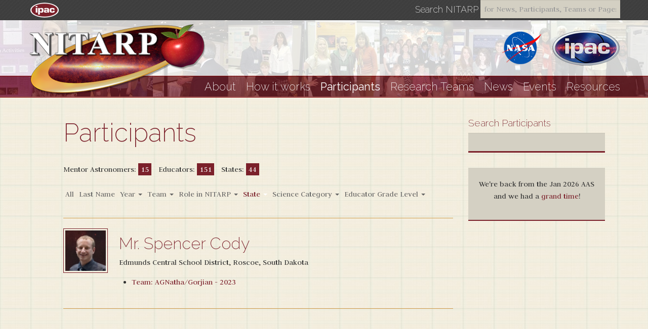

--- FILE ---
content_type: text/html; charset=utf-8
request_url: https://nitarp.ipac.caltech.edu/participants?search%5Bfind%5D%5Bstate%5D=South%20Dakota
body_size: 21026
content:
<!DOCTYPE html>
<html lang='en'>
<head>
<title>
Participants | NITARP - NASA/IPAC Teacher Archive Research Program

</title>
<meta content='text/html; charset=utf-8' http-equiv='Content-Type'>
<meta content='IE=edge,chrome=1' http-equiv='X-UA-Compatible'>
<meta content='width=device-width,initial-scale=1' name='viewport'>
<meta content='yes' name='apple-mobile-web-app-capable'>
<meta content='black' name='apple-mobile-web-app-status-bar-style'>
<meta content='non_profit' property='og:type'>
<meta content='Participants | NITARP - NASA/IPAC Teacher Archive Research Program' property='og:title'>
<meta content='NASA/IPAC Teacher Archive Research Program' property='og:description'>
<meta content='NITARP' property='og:site_name'>
<meta content='http://nitarp.ipac.caltech.edu/assets/logos/nitarp200x200.png' property='og:image'>
<meta content='http://nitarp.ipac.caltech.edu' property='og:url'>

<link href='/assets/favicon.png' rel='icon' type='image/png'>
<link href='/apple-touch-icon-144x144-precomposed.png' rel='apple-touch-icon'>
<link href='/appple-touch-icon-114x114-precomposed.png' rel='apple-touch-icon'>
<link href='/apple-touch-icon-72x72-precomposed.png' rel='apple-touch-icon'>
<link href='/apple-touch-icon-precomposed.png' rel='apple-touch-icon'>
<!--[if IE]>
<script src="http://html5shiv.googlecode.com/svn/trunk/html5.js" type="text/javascript"></script>
<![endif]-->

<link href="/assets/application-6d48d32cfb2d3dcf33cfc05b53097ac4.css" media="screen" rel="stylesheet" type="text/css" />
<link href="/assets/print-d5d074061486798c001222232807e062.css" media="print" rel="stylesheet" type="text/css" />
<!--[if lte IE 9]>
<link href="/assets/ie9-875f0d42a52ff5536404da8fda8d423b.css" media="screen" rel="stylesheet" type="text/css" />
<![endif]-->
<!--[if lte IE 8]>
<link href="/assets/ie8-f5a0d4fa6d7f1ae0f3dc4da6c84170ee.css" media="screen" rel="stylesheet" type="text/css" />
<![endif]-->
<meta content="authenticity_token" name="csrf-param" />
<meta content="qHOYRzr10sPiv+YZnhOgHHEBwC7TxEVB2swr6+7mtmY=" name="csrf-token" />
</head>
<body class='participants gets'>
<script async src='https://www.googletagmanager.com/gtag/js?id=G-Q2M32LX5H7'></script>
<script>
  //<![CDATA[
    window.dataLayer = window.dataLayer || [];
    function gtag(){dataLayer.push(arguments);}
    gtag('js', new Date());
    gtag('config', 'G-Q2M32LX5H7');
  //]]>
</script>

<div class='ipac_bar'>
<div class='ipac_bar_content container'>
<div class='ipac_bar_logo'>
<a href="http://www.ipac.caltech.edu" height="36" target="_blank" width="71"><img alt="IPAC" src="/assets/ipac/ipac_logo-c0889c1219511a7e06e5741162abfe51.png" /></a>
</div>
<div class='search'>
<label alt='Search NITARP for News, Participants, Teams or Pages' title='Search NITARP for News, Participants, Teams or Pages'>
Search NITARP
</label>
<form action='/search' method='get'>
<input alt='Search NITARP for News, Participants, Teams or Pages' autocomplete='off' name='q' placeholder='for News, Participants, Teams or Pages' title='Search NITARP for News, Participants, Teams or Pages' type='text'>
</form>
</div>
</div>
</div>

<div class='wrapper'>
<header class='header'>
<div class='header_wrapper'>
<div class='container'>
<div class='affiliate_logos row'>
<div class='nitarp_logo'>
<a href="/"><img alt="Nitarp" src="/assets/logos/nitarp-97113e122e69b352566df11d13363682.png" /></a>
</div>
<ul class='hidden-phone'>
<li class='nasa'>
<a href="http://www.nasa.gov/" target="_blank"><img alt="NASA" src="/assets/logos/nasa-cfaa1a1c9fc85a3373de27517805e315.png" /></a>
</li>
<li class='ipac'>
<a href="http://www.ipac.caltech.edu/" target="_blank"><img alt="IPAC" src="/assets/logos/ipac-370fba304d3fc4157d469580f93bd8ae.png" /></a>
</li>
</ul>
</div>
</div>
</div>

<nav class='nav_container'>
<div class='container'>
<div class='navbar'>
<a class='btn-navbar' data-target='.nav-collapse' data-toggle='collapse'>
Menu
</a>
</div>
<div class='nav-collapse'>
<ul class='navigation'>
<li class='dropdown'>
<a href="#" class="dropdown-toggle   " data-toggle="dropdown">About
</a><ul class='dropdown-menu'>
<li>
<a href="/page/about"><i class='icon-chevron-right hidden-desktop'></i>
What is NITARP
</a></li>
<li>
<a href="/page/nitarp_history"><i class='icon-chevron-right hidden-desktop'></i>
History
</a></li>
<li>
<a href="/quotes"><i class='icon-chevron-right hidden-desktop'></i>
Quotes
</a></li>
<li>
<a href="/faqs"><i class='icon-chevron-right hidden-desktop'></i>
FAQs
</a></li>
</ul>
</li>
<li>
<a href="/page/how_it_works">How it works</a>
</li>
<li>
<a href="/participants" class="active">Participants</a>
</li>
<li>
<a href="/teams">Research Teams</a>
</li>
<li>
<a href="/news">News</a>
</li>
<li>
<a href="/events">Events</a>
</li>
<li class='dropdown'>
<a href="#" class="dropdown-toggle  " data-toggle="dropdown">Resources
</a><ul class='dropdown-menu'>
<li>
<a href="/resource_category/7-For-applicants"><i class='icon-chevron-right hidden-desktop'></i>
For applicants
</a></li>
<li>
<a href="/resource_category/5-For-participants"><i class='icon-chevron-right hidden-desktop'></i>
For participants
</a></li>
<li>
<a href="/resource_category/4-For-the-classroom"><i class='icon-chevron-right hidden-desktop'></i>
For the classroom
</a></li>
<li>
<a href="/resource_category/8-Publications"><i class='icon-chevron-right hidden-desktop'></i>
Publications
</a></li>
<li>
<a href="/page/other_epo_programs"><i class='icon-chevron-right hidden-desktop'></i>
Other Programs
</a></li>
<li>
<a href="/faqs"><i class='icon-chevron-right hidden-desktop'></i>
FAQs
</a></li>
</ul>
</li>
</ul>
</div>
</div>
</nav>

</header>

<div class='container'>
<div class='content row'>
<div class='row'>
<div class='span8 offset1'>
<h1>
Participants
</h1>
<ul class='count_of_resource'>
<li>
Mentor Astronomers: 
<span class='count_box'>
15
</span>
</li>
<li>
Educators: 
<span class='count_box'>
151
</span>
</li>
<li>
States: 
<span class='count_box'>
44
</span>
</li>
</ul>
<div class='filters hidden-phone'>
<ul class='nav nav-pills'>
<li class=''>
<a href="?search[find]=all">All</a>
</li>
<li class=''>
<a href="?search[sort_order][last_name]=DESC">Last Name</a>
</li>
<li class='dropdown'>
<a href="#" class="dropdown-toggle" data-toggle="dropdown">Year
<b class='caret'></b>
</a><ul class='dropdown-menu'>
<li>
<a href="?search[find][years]=2026">2026</a>
</li>
<li>
<a href="?search[find][years]=2025">2025</a>
</li>
<li>
<a href="?search[find][years]=2024">2024</a>
</li>
<li>
<a href="?search[find][years]=2023">2023</a>
</li>
<li>
<a href="?search[find][years]=2022">2022</a>
</li>
<li>
<a href="?search[find][years]=2021">2021</a>
</li>
<li>
<a href="?search[find][years]=2020">2020</a>
</li>
<li>
<a href="?search[find][years]=2019">2019</a>
</li>
<li>
<a href="?search[find][years]=2018">2018</a>
</li>
<li>
<a href="?search[find][years]=2017">2017</a>
</li>
<li>
<a href="?search[find][years]=2016">2016</a>
</li>
<li>
<a href="?search[find][years]=2015">2015</a>
</li>
<li>
<a href="?search[find][years]=2014">2014</a>
</li>
<li>
<a href="?search[find][years]=2013">2013</a>
</li>
<li>
<a href="?search[find][years]=2012">2012</a>
</li>
<li>
<a href="?search[find][years]=2011">2011</a>
</li>
<li>
<a href="?search[find][years]=2010">2010</a>
</li>
<li>
<a href="?search[find][years]=2009">2009</a>
</li>
<li>
<a href="?search[find][years]=2008">2008</a>
</li>
<li>
<a href="?search[find][years]=2007">2007</a>
</li>
<li>
<a href="?search[find][years]=2006">2006</a>
</li>
<li>
<a href="?search[find][years]=2005">2005</a>
</li>
</ul>
</li>
<li class='dropdown'>
<a href="#" class="dropdown-toggle" data-toggle="dropdown">Team
<b class='caret'></b>
</a><ul class='dropdown-menu'>
<li>
<a href="?search[find][teams]=84">AGNatha/Gorjian</a>
</li>
<li>
<a href="?search[find][teams]=21">Arp 102B/Chary</a>
</li>
<li>
<a href="?search[find][teams]=88">BINAP 2023</a>
</li>
<li>
<a href="?search[find][teams]=89">BINAP 2024</a>
</li>
<li>
<a href="?search[find][teams]=92">BINAP 2025</a>
</li>
<li>
<a href="?search[find][teams]=37">BRC/Rebull</a>
</li>
<li>
<a href="?search[find][teams]=27">Brown Dwarfs/ Howell and Hoard</a>
</li>
<li>
<a href="?search[find][teams]=45">C-CWEL/Rebull</a>
</li>
<li>
<a href="?search[find][teams]=41">C-WAYS/Rebull</a>
</li>
<li>
<a href="?search[find][teams]=33">CG4/Rebull</a>
</li>
<li>
<a href="?search[find][teams]=48">CM4Seyferts/Gorjian</a>
</li>
<li>
<a href="?search[find][teams]=70">CephC-LABS/Rebull</a>
</li>
<li>
<a href="?search[find][teams]=73">ClusterBusters</a>
</li>
<li>
<a href="?search[find][teams]=42">Cold Spotz/Chary</a>
</li>
<li>
<a href="?search[find][teams]=74">Cosmic dIRt/Gorjian</a>
</li>
<li>
<a href="?search[find][teams]=87">Cyclops AGN/Gorjian</a>
</li>
<li>
<a href="?search[find][teams]=78">Dust Mights/Gorjian</a>
</li>
<li>
<a href="?search[find][teams]=83">FIRes/Gorjian</a>
</li>
<li>
<a href="?search[find][teams]=25">GLAST students/Lacy</a>
</li>
<li>
<a href="?search[find][teams]=23">GLAST/Lacy</a>
</li>
<li>
<a href="?search[find][teams]=60">HG-WELS/Rebull</a>
</li>
<li>
<a href="?search[find][teams]=67">HIPS AGN/Gorjian</a>
</li>
<li>
<a href="?search[find][teams]=91">HIPS AGaiN/Gorjian</a>
</li>
<li>
<a href="?search[find][teams]=43">HR4AGN/Gorjian</a>
</li>
<li>
<a href="?search[find][teams]=26">High-z/Rudnick and Finn and Desai</a>
</li>
<li>
<a href="?search[find][teams]=30">IC 2118/Rebull</a>
</li>
<li>
<a href="?search[find][teams]=64">IC 417/Rebull</a>
</li>
<li>
<a href="?search[find][teams]=77">IDYL/Rebull</a>
</li>
<li>
<a href="?search[find][teams]=90">IMPULS/Rebull</a>
</li>
<li>
<a href="?search[find][teams]=36">IR Variability/Hoard and Howell</a>
</li>
<li>
<a href="?search[find][teams]=55">Independent Research 2008</a>
</li>
<li>
<a href="?search[find][teams]=56">Independent Research 2010</a>
</li>
<li>
<a href="?search[find][teams]=57">Independent Research 2012</a>
</li>
<li>
<a href="?search[find][teams]=54">Independent Research 2013</a>
</li>
<li>
<a href="?search[find][teams]=59">Independent Research 2014</a>
</li>
<li>
<a href="?search[find][teams]=63">Independent Research 2015</a>
</li>
<li>
<a href="?search[find][teams]=66">Independent Research 2016</a>
</li>
<li>
<a href="?search[find][teams]=69">Independent Research 2017</a>
</li>
<li>
<a href="?search[find][teams]=76">Independent Research 2018</a>
</li>
<li>
<a href="?search[find][teams]=79">Independent Research 2019</a>
</li>
<li>
<a href="?search[find][teams]=93">Independent Research 2025</a>
</li>
<li>
<a href="?search[find][teams]=29">Iron Stars/Howell and Hoard</a>
</li>
<li>
<a href="?search[find][teams]=75">L1688/Rebull</a>
</li>
<li>
<a href="?search[find][teams]=65">LADDT/Gorjian</a>
</li>
<li>
<a href="?search[find][teams]=35">LDM/Gorjian</a>
</li>
<li>
<a href="?search[find][teams]=68">LLAMMa/Rebull</a>
</li>
<li>
<a href="?search[find][teams]=24">Lynds/Rebull</a>
</li>
<li>
<a href="?search[find][teams]=28">M81/Gorjian and Feldmeier</a>
</li>
<li>
<a href="?search[find][teams]=95">MORIA/Gorjian</a>
</li>
<li>
<a href="?search[find][teams]=32">NGC4051/Gorjian</a>
</li>
<li>
<a href="?search[find][teams]=53">NITARP advocates</a>
</li>
<li>
<a href="?search[find][teams]=49">NITARP management, 2009-2013</a>
</li>
<li>
<a href="?search[find][teams]=62">NITARP management, 2014-2015</a>
</li>
<li>
<a href="?search[find][teams]=72">NITARP management, 2016-date</a>
</li>
<li>
<a href="?search[find][teams]=80">OIRMA/Gorjian</a>
</li>
<li>
<a href="?search[find][teams]=39">Period Pontificators/Howell and Ciardi</a>
</li>
<li>
<a href="?search[find][teams]=85">SCHARP/Rebull</a>
</li>
<li>
<a href="?search[find][teams]=34">SED/Howell and Hoard</a>
</li>
<li>
<a href="?search[find][teams]=47">SHIPs/Ali</a>
</li>
<li>
<a href="?search[find][teams]=71">SIRXS-Deep/Gorjian</a>
</li>
<li>
<a href="?search[find][teams]=61">SIRXS/Gorjian</a>
</li>
<li>
<a href="?search[find][teams]=82">SNAG490/Rebull</a>
</li>
<li>
<a href="?search[find][teams]=44">SOFIA/Werner and Sahai</a>
</li>
<li>
<a href="?search[find][teams]=94">STARS/Rebull</a>
</li>
<li>
<a href="?search[find][teams]=81">Spider/Rebull</a>
</li>
<li>
<a href="?search[find][teams]=86">StarChasers/Rebull</a>
</li>
<li>
<a href="?search[find][teams]=38">TRS/Gorjian</a>
</li>
<li>
<a href="?search[find][teams]=46">They Might Be Giants/Ciardi and Howell</a>
</li>
<li>
<a href="?search[find][teams]=40">UBOKO/Ciardi and Howell</a>
</li>
<li>
<a href="?search[find][teams]=31">Z Cha/Hoard and Howell</a>
</li>
</ul>
</li>
<li class='dropdown'>
<a href="#" class="dropdown-toggle" data-toggle="dropdown">Role in NITARP
<b class='caret'></b>
</a><ul class='dropdown-menu'>
<li>
<a href="?search[find][roles]=17">NITARP Advocate</a>
</li>
<li>
<a href="?search[find][roles]=11">Mentor Educator</a>
</li>
<li>
<a href="?search[find][roles]=12">Participant Educator</a>
</li>
<li>
<a href="?search[find][roles]=13">NITARP Management</a>
</li>
<li>
<a href="?search[find][roles]=14">Participating non-science IPAC staff</a>
</li>
<li>
<a href="?search[find][roles]=15">Mentor Astronomer</a>
</li>
<li class='margin_top_20'>
<a href="/roles">What are roles?</a>
</li>
</ul>
</li>
<li class='active dropdown'>
<a href="#" class="dropdown-toggle" data-toggle="dropdown">State
<b class='caret'></b>
</a><ul class='dropdown-menu'>
<li>
<a href="?search[find][state]=Alabama">Alabama</a>
</li>
<li>
<a href="?search[find][state]=Alaska">Alaska</a>
</li>
<li>
<a href="?search[find][state]=Arizona">Arizona</a>
</li>
<li>
<a href="?search[find][state]=Arkansas">Arkansas</a>
</li>
<li>
<a href="?search[find][state]=California">California</a>
</li>
<li>
<a href="?search[find][state]=Colorado">Colorado</a>
</li>
<li>
<a href="?search[find][state]=Connecticut">Connecticut</a>
</li>
<li>
<a href="?search[find][state]=District of Columbia">District of Columbia</a>
</li>
<li>
<a href="?search[find][state]=Florida">Florida</a>
</li>
<li>
<a href="?search[find][state]=Georgia">Georgia</a>
</li>
<li>
<a href="?search[find][state]=Hawaii">Hawaii</a>
</li>
<li>
<a href="?search[find][state]=Idaho">Idaho</a>
</li>
<li>
<a href="?search[find][state]=Illinois">Illinois</a>
</li>
<li>
<a href="?search[find][state]=Indiana">Indiana</a>
</li>
<li>
<a href="?search[find][state]=Iowa">Iowa</a>
</li>
<li>
<a href="?search[find][state]=Kansas">Kansas</a>
</li>
<li>
<a href="?search[find][state]=Kentucky">Kentucky</a>
</li>
<li>
<a href="?search[find][state]=Maine">Maine</a>
</li>
<li>
<a href="?search[find][state]=Maryland">Maryland</a>
</li>
<li>
<a href="?search[find][state]=Massachusetts">Massachusetts</a>
</li>
<li>
<a href="?search[find][state]=Michigan">Michigan</a>
</li>
<li>
<a href="?search[find][state]=Minnesota">Minnesota</a>
</li>
<li>
<a href="?search[find][state]=Mississippi">Mississippi</a>
</li>
<li>
<a href="?search[find][state]=Montana">Montana</a>
</li>
<li>
<a href="?search[find][state]=Nebraska">Nebraska</a>
</li>
<li>
<a href="?search[find][state]=New Hampshire">New Hampshire</a>
</li>
<li>
<a href="?search[find][state]=New Jersey">New Jersey</a>
</li>
<li>
<a href="?search[find][state]=New York">New York</a>
</li>
<li>
<a href="?search[find][state]=North Carolina">North Carolina</a>
</li>
<li>
<a href="?search[find][state]=Ohio">Ohio</a>
</li>
<li>
<a href="?search[find][state]=Oregon">Oregon</a>
</li>
<li>
<a href="?search[find][state]=Pennsylvania">Pennsylvania</a>
</li>
<li>
<a href="?search[find][state]=Rhode Island">Rhode Island</a>
</li>
<li>
<a href="?search[find][state]=South Carolina">South Carolina</a>
</li>
<li>
<a href="?search[find][state]=South Dakota">South Dakota</a>
</li>
<li>
<a href="?search[find][state]=Tennessee">Tennessee</a>
</li>
<li>
<a href="?search[find][state]=Texas">Texas</a>
</li>
<li>
<a href="?search[find][state]=Utah">Utah</a>
</li>
<li>
<a href="?search[find][state]=Vermont">Vermont</a>
</li>
<li>
<a href="?search[find][state]=Virginia">Virginia</a>
</li>
<li>
<a href="?search[find][state]=Washington">Washington</a>
</li>
<li>
<a href="?search[find][state]=West Virginia">West Virginia</a>
</li>
<li>
<a href="?search[find][state]=Wisconsin">Wisconsin</a>
</li>
<li>
<a href="?search[find][state]=Wyoming">Wyoming</a>
</li>
</ul>
</li>
<li class='dropdown science_categories'>
<a href="#" class="dropdown-toggle" data-toggle="dropdown">Science Category
<b class='caret'></b>
</a><ul class='dropdown-menu'>
<li>
<a href="?search[find][science_categories]=4">Extragalactic</a>
</li>
<li>
<a href="?search[find][science_categories]=3">Galactic</a>
</li>
</ul>
</li>
<li class='dropdown grade_levels'>
<a href="#" class="dropdown-toggle" data-toggle="dropdown">Educator Grade Level
<b class='caret'></b>
</a><ul class='dropdown-menu'>
<li>
<a href="?search[find][grade_levels]=10">7</a>
</li>
<li>
<a href="?search[find][grade_levels]=11">8</a>
</li>
<li>
<a href="?search[find][grade_levels]=12">9</a>
</li>
<li>
<a href="?search[find][grade_levels]=13">10</a>
</li>
<li>
<a href="?search[find][grade_levels]=14">11</a>
</li>
<li>
<a href="?search[find][grade_levels]=15">12</a>
</li>
<li>
<a href="?search[find][grade_levels]=16">Community College</a>
</li>
<li>
<a href="?search[find][grade_levels]=17">General Public: Amateur</a>
</li>
<li>
<a href="?search[find][grade_levels]=18">General Public: Museum</a>
</li>
<li>
<a href="?search[find][grade_levels]=19">Pre-service Teachers</a>
</li>
<li>
<a href="?search[find][grade_levels]=20">Other Educators</a>
</li>
</ul>
</li>
</ul>
</div>

<hr>
<div class='profile_bio'>
<div class='avatar'>
<a href="/participant/177-Spencer-Cody"><img alt="Spencer Cody" src="/system/participants/binaries/177/thumb/cody.jpg?1673234826" /></a>
</div>
<div class='bio'>
<h2>
<a href="/participant/177-Spencer-Cody">Mr.  Spencer Cody</a>
</h2>
<p>

Edmunds Central School District, Roscoe, South Dakota
</p>
<ul>
<li>
<a href="/team/84-AGNatha-Gorjian">Team: AGNatha/Gorjian - 2023</a>
</li>
</ul>
</div>
<div class='clear'></div>
</div>
<hr>


</div>
<div class='span3 side_rail'>
<div class='search'>
<label class='large_label' for='q'>
Search Participants
</label>
<form accept-charset="UTF-8" action="/participants/search" method="get"><div style="margin:0;padding:0;display:inline"><input name="utf8" type="hidden" value="&#x2713;" /></div>
<input autocomplete="off" id="q" name="q" type="text" value="" />
</form>

</div>
<div class='raw side_menu'>
<div class="about_side_menu hidden_phone">
<p style="text-align: center">We're back from the Jan 2026 AAS and we had a <a href="/event/70-AAS-2026">grand time</A>!</div>

</div>

</div>
</div>

</div>
</div>
<footer class='footer'>
<div class='container'>
<div class='row'>
<div class='span7'>
<h2>
Links
</h2>
<ul>
<li>
<a href="/faqs">FAQs</a>
</li>
<li>
<a href="/participants/nitarp">NITARP people</a>
</li>
<li>
<a href="/page/nitarp_history">History</a>
</li>
<li>
<a href="/page/other_epo_programs">Other EPO Programs</a>
</li>
<li>
<a href="http://coolwiki.ipac.caltech.edu/" target="_blank">CoolWiki</a>
</li>
<li>
<a href="/contact">Contact Us</a>
</li>
</ul>
</div>
<div class='span5'>
<div class='logos'>
<ul>
<li>
<a href="http://www.nasa.gov/" target="_blank"><img alt="Nasa" src="/assets/sprites/nasa-b34169d32099da32ebcfde112749f6df.png" /></a>
</li>
<li class='jpl'>
<a href="http://www.jpl.nasa.gov/" target="_blank"><img alt="Jpl" src="/assets/sprites/jpl-4b1e6954fb9fcc96f536a99280c85cdf.png" /></a>
</li>
<li>
<a href="http://www.caltech.edu/" target="_blank"><img alt="Caltech" src="/assets/sprites/caltech-6502c60736eaa968f00e2aeb0dc22226.png" /></a>
</li>
<li>
<a href="http://exoplanetarchive.ipac.caltech.edu/" target="_blank"><img alt="Exoplant" src="/assets/sprites/exoplant-d53dfcb97a772d1185117a11830ec388.png" /></a>
</li>
<li>
<a href="http://irsa.ipac.caltech.edu/" target="_blank"><img alt="Irsa" src="/assets/sprites/irsa-d8d17ee18b81072e4ec4bc0a56229428.png" /></a>
</li>
<li>
<a href="http://ned.ipac.caltech.edu/" target="_blank"><img alt="Ned" src="/assets/sprites/ned-0272c08ae66570fcc12f67507e504498.png" /></a>
</li>
<li>
<a href="http://www.spitzer.caltech.edu/" target="_blank"><img alt="Spitzer" src="/assets/sprites/spitzer-3283c3be4044f160ca7e962df23bdd18.png" /></a>
</li>
<li>
<a href="http://ssc.spitzer.caltech.edu/" target="_blank"><img alt="Ssc" src="/assets/sprites/ssc-0b3a21da7e35498061e1cf5bb0ba9548.png" /></a>
</li>
</ul>
</div>
<p>
Funding for NITARP comes from the NASA ADP program and NASA/Archive EPO program.
</p>
</div>
</div>
</div>
<div class='copyright'>
<div class='container'>
<div class='row'>
<div class='span5 offset7'>
<p>
&copy;
2026 NITARP - an IPAC Program
</p>
</div>
</div>
</div>
</div>
</footer>

<script>
  //<![CDATA[
    (function() {
    var n = document.createElement('script'); n.type = 'text/javascript'; n.async = true;
    n.src = ('https:' == document.location.protocol ? 'https://' : 'http://') + "nitarp.ipac.caltech.edu/assets/application.js";
    var s = document.getElementsByTagName('script')[0]; s.parentNode.insertBefore(n, s);
    })();
  //]]>
</script>


</div>
</body>
</html>
